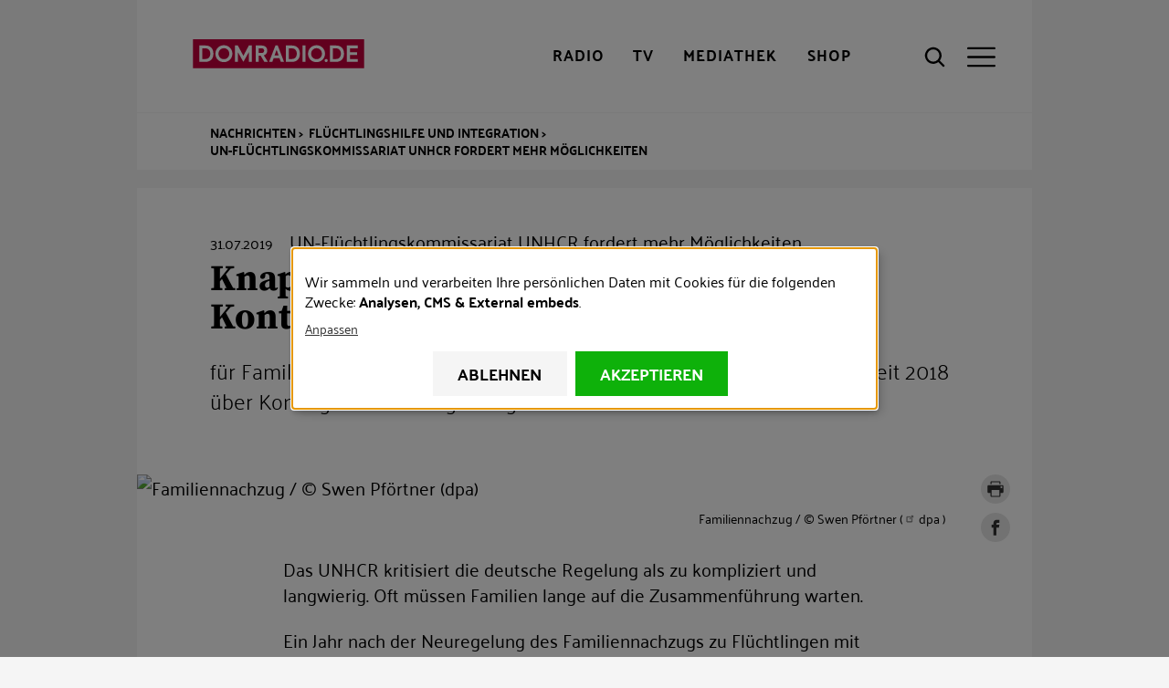

--- FILE ---
content_type: application/javascript
request_url: https://script.ioam.de/iam.js?m=1
body_size: 6555
content:
var szmvars="";!function(e){for(var t="iom".split(",")||["iom"],n=0,o=(t=t.length>4?t.slice(0,3):t).length;n<o;n+=1)e[t[n]]=function(){var e,t,n="94636c23",o=["imarex"],r=["at"],i=["","inst","init","open","clse","play","resm","stop","fowa","bakw","recd","paus","forg","bakg","dele","refr","kill","view","alve","fini","mute","aforg","abakg","aclse","sple","scvl","serr","spyr","smdr","sfpl","sfqt","ssqt","stqt","soqt","sofc","scfc","scqt","splr","spli","sprs","spre","smrs","smre","sors","sore","sack","sapl","sapa","snsp"],a=[],s="",c="Leercode_nichtzuordnungsfaehig",l={onfocus:"aforg",onblur:"abakg",onclose:"aclse"},p="[]".match(/[A-Za-z0-9]+/g)||[],u=0,m=6e4,g=null,f={},d=0,h=0,v=G(location.hostname),w=("[730, 785]".match(/[0-9]+/g)||[]).map((function(e){return parseInt(e,10)})),y=parseInt("10",10)||10,_=parseInt("60",10)||60,b=!1,A=new Date;A.setDate(A.getDate()+28);var k={name:"iom_consent",domain:v.length>0?v.slice(7,v.length-1):"",expires:A.toUTCString(),path:"/"};function C(e){I(e,{vendors:w,cookie:k,resultKey:"ct"},f)}function S(e,t){var n=Date.now(),o="";Object.keys(t).forEach((function(r,i,a){var s=t[r];"name"===r?(o+=s+"="+e+"&"+n,o+=i<a.length?"; ":""):s&&(o+=r+"="+s,o+=i<a.length?"; ":"")})),document.cookie=o}function I(e,t,n){function o(e,t){for(var n="",o=0,r=e.length;o<r;o+=1)n+="0000";return n=(t?"01":"00")+n}function r(e,n,r){return function(i,a){if(a&&["tcloaded","useractioncomplete"].indexOf(i.eventStatus)>-1){var s=i.gdprApplies?function(e,t){function n(t,n,o){function r(e){return function(t){return!0===e[t]}}function i(e){return function(t){var n=parseInt(t)+e;return Math.pow(2,n)}}var a,s,c,l=[];return a=Object.keys(e.purpose.consents).filter(r(e.purpose.consents)).map(i(-1)),n&&(l=Object.keys(e.purpose.legitimateInterests).filter(r(e.purpose.legitimateInterests)).map(i(-1))),l.length>0&&(c=l,a=(s=a).concat(c.filter((function(e){return s.indexOf(e)<0})))),o&&(a=a.concat(Object.keys(e.specialFeatureOptins).filter(r(e.specialFeatureOptins)).map(i(9)))),a}function o(e){for(var t=0,n=0,o=e.length;n<o;n+=1)t|=e[n];return t}for(var r=[1],i=0,a=t.length;i<a;i+=1){var s=t[i];if(!0===e.vendor.consents[s]||!0===e.vendor.legitimateInterests[s]){var c,l=e.vendor.legitimateInterests[s],p=Object.keys(e.specialFeatureOptins).length>0;c=n(t[i],l,p),r.push(o(c))}else r.push(0)}return function(e){function t(e,t){for(;e.length<t;)e="0"+e;return e}for(var n="",o=0,r=e.length;o<r;o+=1){var i=e[o].toString(16),a=4;0===o&&(a=2),n+=i=t(i,a)}return n}(r)}(i,n.vendors):o(n.vendors,!0);s!==e&&(r&&n.resultKey&&(r[n.resultKey]=s),S(s,t.cookie)),__tcfapi("removeEventListener",2,(function(){}),i.listenerId)}else{var c=o(n.vendors,!0);r&&n.resultKey&&(r[n.resultKey]=c),S(c,t.cookie)}}}function i(){return"__tcfapi"in window}var a,s,c,l,p,u=0,m=0,g=(a=t.cookie,l="",p=document.cookie.match(new RegExp("(^| )"+a.name+"=([^;]+)")),p&&(l=(c=p[2].split("&"))[0],s=c[1]),{value:l,date:s}).value,f=o(t.vendors,i());i()?(n&&t.resultKey&&(n[t.resultKey]=g||f),__tcfapi("addEventListener",2,r(g||f,t,n)),!1===b&&(__tcfapi("addEventListener",2,function(e,t,n){return function(o,i){i&&"cmpuishown"===o.eventStatus&&__tcfapi("addEventListener",2,r(e,t,n))}}(g||f,t,n)),b=!0)):i()||(u=setInterval((function(){m+=1,(i()||m>=y)&&(clearInterval(u),I(e,t,n))}),_)),e&&e!==g&&!1===i()?(S(e,t.cookie),n&&t.resultKey&&(n[t.resultKey]=e)):!e&&g&&!1===i()?n&&t.resultKey&&(n[t.resultKey]=g):e||g||!1!==i()||(S(f,t.cookie),n&&t.resultKey&&(n[t.resultKey]=f))}function T(e){for(var t=0,n=0;n<e.length;++n)t+=e.charCodeAt(n),t+=t<<10,t^=t>>6;return t+=t<<3,t^=t>>11,t+=t<<15,(t=Math.abs(t&t)).toString(36)}function O(){var e=window.navigator,t=e.userAgent;if(t+=N(),e.plugins.length>0)for(var n=0;n<e.plugins.length;n++)t+=e.plugins[n].filename+e.plugins[n].version+e.plugins[n].description;if(e.mimeTypes.length>0)for(n=0;n<e.mimeTypes.length;n++)t+=e.mimeTypes[n].type;if(/MSIE (\d+\.\d+);/.test(e.userAgent))try{t+=function(){var e,t="",n=["7790769C-0471-11D2-AF11-00C04FA35D02","89820200-ECBD-11CF-8B85-00AA005B4340","283807B5-2C60-11D0-A31D-00AA00B92C03","4F216970-C90C-11D1-B5C7-0000F8051515","44BBA848-CC51-11CF-AAFA-00AA00B6015C","9381D8F2-0288-11D0-9501-00AA00B911A5","4F216970-C90C-11D1-B5C7-0000F8051515","5A8D6EE0-3E18-11D0-821E-444553540000","89820200-ECBD-11CF-8B85-00AA005B4383","08B0E5C0-4FCB-11CF-AAA5-00401C608555","45EA75A0-A269-11D1-B5BF-0000F8051515","DE5AED00-A4BF-11D1-9948-00C04F98BBC9","22D6F312-B0F6-11D0-94AB-0080C74C7E95","44BBA842-CC51-11CF-AAFA-00AA00B6015B","3AF36230-A269-11D1-B5BF-0000F8051515","44BBA840-CC51-11CF-AAFA-00AA00B6015C","CC2A9BA0-3BDD-11D0-821E-444553540000","08B0E5C0-4FCB-11CF-AAA5-00401C608500","D27CDB6E-AE6D-11CF-96B8-444553540000","2A202491-F00D-11CF-87CC-0020AFEECF20"];document.body.addBehavior("#default#clientCaps");for(var o=0;o<n.length;o++)t+=null!==(e=document.body.getComponentVersion("{"+n[o]+"}","ComponentID"))?e:"null";return t}()}catch(e){}return T(t)}function D(e){var t=document.createElement("script");t.type="text/javascript",t.src=e;var n=document.getElementsByTagName("head")[0];return!!n&&(n.appendChild(t),t)}function E(e,t){if(".ioam.de"==e.split("/")[2].slice(e.split("/")[2].length-8)||".iocnt.net"==e.split("/")[2].slice(e.split("/")[2].length-10))switch(t){case 1:g&&g.parentNode.removeChild(g),(g=D(e+"&mo=1"))||((new Image).src=e+"&mo=0");break;case 2:(new Image).src=e+"&mo=0";break;case 3:!function(e){function t(e){var t=document.createElement("iframe");t.className="iamsendbox",t.style.position="absolute",t.style.left=t.style.top="-999px",t.src=e+"&mo=1",document.body.appendChild(t)}var n=document.querySelectorAll(".iamsendbox");n.length<10||n[0].remove(),t(e)}(e);break;case 0:default:document.write('<script src="'+e+'&mo=1"><\/script>')}}function N(){return screen.width+"x"+screen.height+"x"+screen.colorDepth}function F(e,t){var n;for(n=0;n<e.length;n++)if(e[n]==t)return!0;return!1}function B(e){return e||(e=""),(e=(e=e.replace(/[?#].*/g,"")).replace(/[^a-zA-Z0-9,_\/-]+/g,".")).length>255&&(e=e.substr(0,254)+"+"),e}function x(e){var t,n,i;for(t in f={},e)e.hasOwnProperty(t)&&("cn"!=t||"cn"==t&&F(o,e[t])||F(r,e[t]))&&(f[t]=e[t]);if(f.hasOwnProperty("fp")&&(f.fp=""!=f.fp&&void 0!==f.fp?f.fp:c,f.fp=B(f.fp),f.pt="FP"),f.hasOwnProperty("np")&&(f.np=""!=f.np&&void 0!==f.np?f.np:c,f.np=B(f.np),f.pt="NP"),f.hasOwnProperty("xp")&&(f.xp=""!=f.xp&&void 0!==f.xp?f.xp:c,f.xp=B(f.xp),f.pt="XP"),f.hasOwnProperty("cp")&&(f.cp=""!=f.cp&&void 0!==f.cp?f.cp:c,f.cp=B(f.cp),f.pt="CP"),f.hasOwnProperty("ms")&&(f.ms=""!=f.ms&&void 0!==f.ms?f.ms:""),f.pt||(f.cp=c,f.pt="CP",f.er="N13"),f.hasOwnProperty("ps")?F(["ack","lin","pio","out"],f.ps)||(f.ps="lin",f.er="N23"):(f.ps="lin",f.er="N22"),f.rf=(n=document.referrer.split("/")).length>=3?n[2]:"",(!f.hasOwnProperty("sur")||f.hasOwnProperty("sur")&&"yes"!=f.sur)&&(f.r2=((i=document.referrer)||(i=""),(i=i.replace(/[^a-zA-Z0-9,_\/:-]+/g,".")).length>255&&(i=i.substr(0,254)+"+"),i)),f.ur=document.location.host,f.xy=N(),f.lo="US/Ohio",f.cb="0019",f.i2="001938d535a31f16c697062b1",f.ep=parseInt("1794923848",10),f.vr="440",f.id=O(),f.st=f.st?f.st:"dummy",!f.hasOwnProperty("sc")||f.hasOwnProperty("sc")&&"no"!=f.sc){var a=V();f.i3=a.cookie,f.n1=a.length}if((F(p,f.st)||f.hasOwnProperty("sc")&&"yes"==f.sc)&&"nocookie"==f.i3&&(f.i3=H()),!f.hasOwnProperty("cn")&&"_"==f.st.charAt(2)){var s=f.st.substr(0,2);F(o,s)||F(r,s)?f.cn=s:f.er="E12"}try{f.dntt=window.navigator.msDoNotTrack&&"1"==window.navigator.msDoNotTrack||window.navigator.doNotTrack&&("yes"==window.navigator.doNotTrack||"1"==window.navigator.doNotTrack)?"1":"0"}catch(e){}}function P(s){var c,l="";if(s=s||"",function(){try{clearInterval(e)}catch(e){}}(),h&&!function(){if(void 0!==f.nt&&f.nt){if(window.navigator.msDoNotTrack&&"1"==window.navigator.msDoNotTrack)return!0;if(window.navigator.doNotTrack&&("yes"==window.navigator.doNotTrack||"1"==window.navigator.doNotTrack))return!0}return!1}()&&F(i,s)&&"out"!==f.ps){f.lt=(new Date).getTime(),f.ev=s;var p=n+".de.ioam.de/tx.io";for(c in f.cn&&F(o,f.cn)?p=n+"..ioam.de/tx.io":f.cn&&F(r,f.cn)&&(p=f.cn+".iocnt.net/tx.io"),!F(a,f.st)&&((/iPhone/.test(window.navigator.userAgent)||/iPad/.test(window.navigator.userAgent))&&/Safari/.test(window.navigator.userAgent)&&!/Chrome/.test(window.navigator.userAgent)&&!/CriOS/.test(window.navigator.userAgent)||/Maple_201/.test(window.navigator.userAgent)||/SMART-TV/.test(window.navigator.userAgent)||/SmartTV201/.test(window.navigator.userAgent))&&(p=f.cn&&F(o,f.cn)?n+"."+f.cn+".ioam.de/aid.io":f.cn&&F(r,f.cn)?f.cn+".iocnt.net/aid.io":n+".de.ioam.de/aid.io",t=3,f.hasOwnProperty("sur")&&"yes"==f.sur?f.u2=window.location.origin:f.u2=document.URL),f)f.hasOwnProperty(c)&&"cs"!=c&&"url"!=c&&(l=l+encodeURIComponent(c).slice(0,8)+"="+encodeURIComponent(f[c]).slice(0,2048)+"&");return l=l.slice(0,4096),f.cs=T(l),f.url="https://"+p+"?"+l+"cs="+f.cs,E(f.url,t),F(["play","resm","alve","mute","sfqt","ssqt","stqt","sapl","snsp"],s)&&(1===t||3===t)&&f.hasOwnProperty("hb")&&R(),f}return{}}function j(e,t){return M(e,t),P(f.ev)}function M(e,n){return e.cn&&"at"===e.cn||I(e.ct,{vendors:w,cookie:k,resultKey:"ct"},e),e.act&&delete e.act,t=n,x(e),delete f.sv,function(){if("on"==f.tb&&"off"!=f.tb&&!d)for(var e in d=1,t=1,l)!function(e){var t=window[e];window[e]=function(){s!=l[e]&&(s=l[e],P(l[e])),"function"==typeof t&&t()}}(e)}(),function(){try{for(var e=document.cookie.split(";"),t=0;t<e.length;t++)if(e[t].match("ioamout=.*"))return f.ps="out",!0}catch(e){return!1}}(),h=1,function(){if("yes"===f.oer&&!window.IVW&&!document.IVW){var e="http"===window.location.protocol.slice(0,4)?window.location.protocol:"https:",t=f.co?f.co+"_SENT_VIA_MIGRATION_TAG":"SENT_VIA_MIGRATION_TAG",n=f.oc?f.oc:f.cp?f.cp==c?"":f.cp:"",o=null!==f.pt?f.pt:"CP";(new Image).src=e+"//"+f.st+".ivwbox.de/cgi-bin/ivw/"+o.toUpperCase()+"/"+n+";"+t+"?r="+escape(document.referrer)+"&d="+1e5*Math.random()}}(),{}}function q(e,t){M(e,t);var n="object"==typeof localStorage&&"function"==typeof localStorage.getItem?localStorage.getItem("ioam_smi"):null,o="object"==typeof localStorage&&"function"==typeof localStorage.getItem?localStorage.getItem("ioam_site"):null,r="object"==typeof localStorage&&"function"==typeof localStorage.getItem?localStorage.getItem("ioam_bo"):null;return null!==n&&null!==o&&null!==r?(f.mi=n,f.fs=f.st,f.st=o,f.bo=r,f.fs==f.st?f.cp="___hyb2___"!==f.cp.slice(0,10)?"___hyb2___"+f.fs+"___"+f.cp:f.cp:f.cp="___hyb___"!==f.cp.slice(0,9)?"___hyb___"+f.fs+"___"+f.cp:f.cp,P(f.ev)):null!==n&&null!==r||"http"!==window.location.protocol.slice(0,4)||/IOAM\/\d+\.\d+/.test(window.navigator.userAgent)?{}:P(f.ev)}function z(e){if(null===localStorage.getItem("ioam_smi")||null===localStorage.getItem("ioam_site")||null===localStorage.getItem("ioam_bo")||localStorage.getItem("ioam_smi")!==e){f.fs=f.st;var t=null,n=null;if("string"==typeof e&&"object"==typeof JSON&&"function"==typeof JSON.parse)try{(t=JSON.parse(e)).hasOwnProperty("library")?t.library.hasOwnProperty("offerIdentifier")?t.library.offerIdentifier?n=t.library.offerIdentifier:f.er="JSON(E10): offerIdentifier not valid":f.er="JSON(E10): no key offerIdentifier":f.er="JSON(E10): no key library"}catch(e){f.er="JSON(E10): "+e}return null!==n&&localStorage.setItem("ioam_site",n),f.st=n,f.mi=e,f.bo=(new Date).getTime(),localStorage.setItem("ioam_smi",f.mi),localStorage.setItem("ioam_bo",f.bo),f.fs==f.st?f.cp="___hyb2___"!==f.cp.slice(0,10)?"___hyb2___"+f.fs+"___"+f.cp:f.cp:f.cp="___hyb___"!==f.cp.slice(0,9)?"___hyb___"+f.fs+"___"+f.cp:f.cp,P(f.ev)}return{}}if(window.postMessage||window.JSON&&"[object Function]"!=={}.toString.call(window.JSON.parse)&&"[object Function]"!=={}.toString.call(window.JSON.stringify)){var K=function(e){try{var t=JSON.parse(e.data)}catch(e){t={type:!1}}if("[object Object]"==={}.toString.call(t)&&"iam_data"==t.type){var n={seq:t.seq,iam_data:{st:f.st,cp:f.cp}};e.source.postMessage(JSON.stringify(n),e.origin)}};window.addEventListener?window.addEventListener("message",K):window.attachEvent("onmessage",K)}function L(){var e="http"===window.location.protocol.slice(0,4)?window.location.protocol:"https://de.ioam.de/optin.php?re=";window.open(e,"_blank").focus()}function R(){switch(f.hb){case"adshort":m=5e3;break;case"admedium":m=1e4;break;case"adlong":m=3e4;break;case"short":m=1e4;break;case"medium":m=3e4;break;case"long":m=6e4;break;case"extralong":m=3e5;break;default:m=0}if(0!=m)try{e=setInterval((function(){return P("alve")}),m)}catch(e){}}function U(){var e=999999999999,t=1e11;return(Math.floor(Math.random()*(e-t+1))+t).toString(16)+(Math.floor(Math.random()*(e-t+1))+t).toString(16)+function(e){for(var t=[],n=0,o=e.length;n<o;n++){var r=Number(e.charCodeAt(n)).toString(16);t.push(r)}return t.join("")}(f.cb)+(Math.floor(Math.random()*(e-t+1))+t).toString(16)}function V(){try{for(var e=document.cookie.split(";"),t=0;t<e.length;t++)if(e[t].match("ioam2018=.*")){var n=e[t].split("=")[1].replace("!",":"),o=n.split(":"),r=o.slice(0,o.length-1).join(":"),i=o.slice(-1).pop();if(T(r)===i)return f.hasOwnProperty("i3")&&f.i3||X(n),{cookie:n,length:e.length};f.er="N19";try{u<3?(u++,H(2e3)):f.er="N20"}catch(e){f.er="N20"}}}catch(e){return{cookie:"nocookie",length:0}}return{cookie:"nocookie",length:e.length}}function J(){return"nocookie"!=V().cookie}function G(e){var t,n="[base64]".match(/.{1,2}(?=(.{2})+(?!.))|.{1,2}$/g),o=["www","m","mobile"],r=e.split("."),i=[],a=[],s="",c="",l=0,p=0;if(!e)return"";if(F(n,r[r.length-1])){for(l=r.length-1;l>=0;l-=1){if(!(l>=r.length-3&&r[l].length<=4)){a.push(r[l]);break}i.push(r[l])}for(l=0,p=(i=i.reverse()).length;l<p;l+=1)F(o,i[l])||(s+=l<p?"."+i[l]:i[l]);F(o,c=(a=a.reverse())[a.length-1]||"")&&(c="")}else c=r.slice(r.length-2,r.length).join(".")||"";return(t=c+s)&&t.length>4&&t.split(".").length>1?"domain="+("."===t[0]?t:t?"."+t:"")+";":""}function X(e){var t=G(location.hostname),n=e.split(":")[1],o=parseInt(e.split(":")[4])+1,r=new Date((new Date).setTime(n)),i=new Date,a=f.st?f.st:"nosite",s=f.cp?f.cp:f.np?f.np:f.fp?f.fp:"nocode",c=f.ev?f.ev:"noevent",l=e.split(":").slice(0,4).join(":")+":"+o+":"+a+":"+s+":"+c+":"+i.getTime().toString();l=l+":"+T(l),document.cookie="ioam2018="+l+";expires="+r.toUTCString()+";"+t+";path=/;"}function H(e){e||(e=24*(Math.floor(66*Math.random())+300)*60*60*1e3);var t,n=G(location.hostname),o=new Date((new Date).setTime((new Date).getTime()+e)),r=new Date,i=f.st?f.st:"nosite",a=f.cp?f.cp:f.np?f.np:f.fp?f.fp:"nocode",s=f.ev?f.ev:"noevent",c=(t=f.hasOwnProperty("i2")?f.i2:U())+":"+o.getTime().toString()+":"+r.getTime().toString()+":"+n.replace("domain=","").replace(";","")+":1:"+i+":"+a+":"+s+":"+r.getTime().toString(),l=t+":"+o.getTime().toString()+":"+r.getTime().toString()+":"+n.replace("domain=","").replace(";","")+":2:"+i+":"+a+":"+s+":"+r.getTime().toString();return l=l+":"+T(l),document.cookie="ioam2018="+l+";expires="+o.toUTCString()+";"+n+";path=/;",J()||(document.cookie="ioam2018="+l+";expires="+o.toUTCString()+";path=/;",f.er="N25",J())?c:(f.er="N26","nocookie")}function W(e){e||(e=864e5);var t=G(location.hostname),n=new Date((new Date).setTime((new Date).getTime()+e));document.cookie="ioamout=stop;expires="+n.toUTCString()+";"+t+";path=/;",H(2e3)}function Z(){W(2e3),H(2e3)}function $(){if("object"==typeof localStorage&&"function"==typeof localStorage.getItem){if(null!==localStorage.getItem("ioamplusdata")&&null!==localStorage.getItem("ioamplusttl")){var e=new Date,t=e.getTime();if(e.setTime(localStorage.getItem("ioamplusttl")),t<=e.getTime())return!0}var n="https://me.ioam.de/soziodata2.php?sc=f310f8cef4139d697062b1d96d07acda&st="+f.st+"&id="+f.id,o=(r="GET",i=n,"withCredentials"in(a=new XMLHttpRequest)?(a.open(r,i,!0),a.withCredentials=!0):"undefined"!=typeof XDomainRequest?(a=new XDomainRequest).open(r,i):a=null,a);if(o)return o.onload=function(){var e=o.responseText,t=new Date;try{"0"==e.split(":")[1].split(",")[0]?(t.setTime(t.getTime()+18e4),localStorage.setItem("ioamplusttl",t.getTime().toString()),null==localStorage.getItem("ioamplusdata")&&localStorage.setItem("ioamplusdata",e)):(t.setTime(t.getTime()+864e5),localStorage.setItem("ioamplusdata",e),localStorage.setItem("ioamplusttl",t.getTime().toString()))}catch(e){}},o.send(),!0}var r,i,a;return!1}return{count:j,c:j,i:M,init:M,e:P,event:P,h:q,hybrid:q,setMultiIdentifier:z,smi:z,oi:L,optin:L,setoptout:W,soo:W,deloptout:Z,doo:Z,getInvitation:function(){},gi:function(){},getPlus:$,gp:$,consent:C,ct:C}}()}(window);